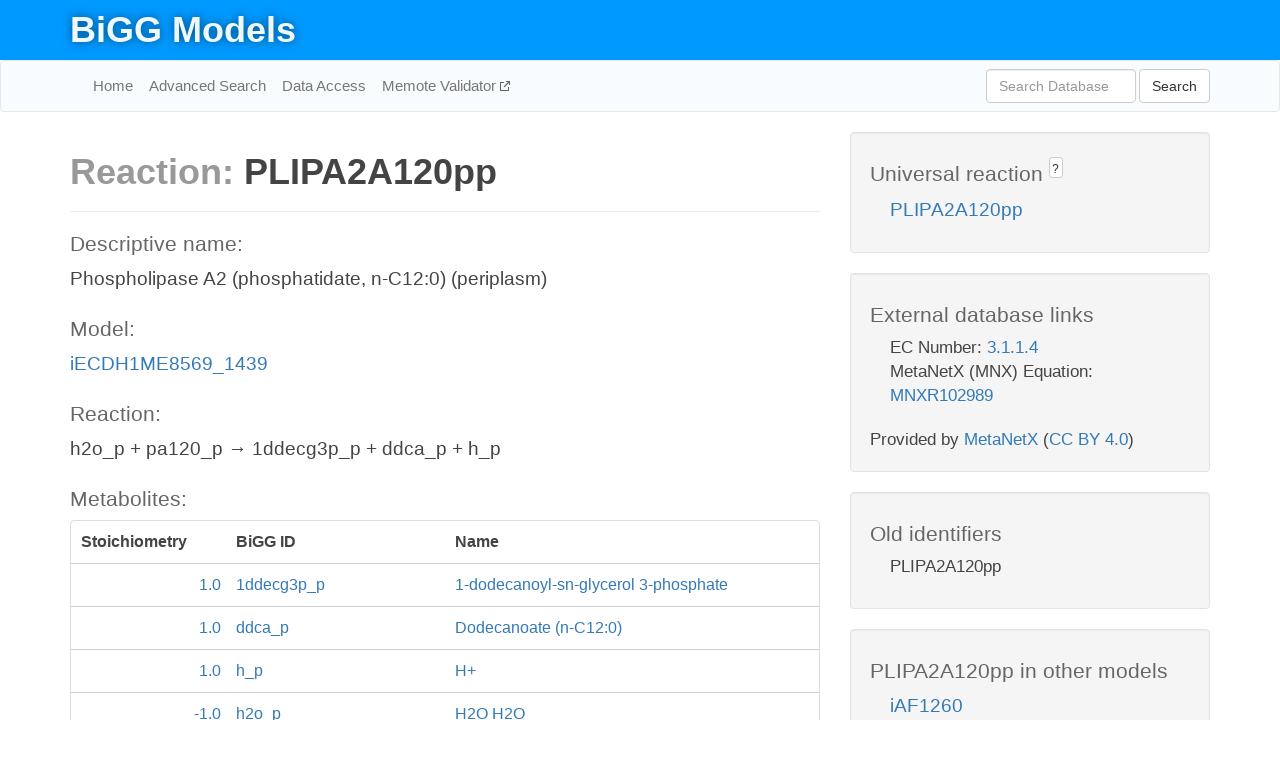

--- FILE ---
content_type: text/html; charset=UTF-8
request_url: http://bigg.ucsd.edu/models/iECDH1ME8569_1439/reactions/PLIPA2A120pp
body_size: 4591
content:
<!DOCTYPE html>
<html lang="en">
  <head>
    <title>BiGG Reaction PLIPA2A120pp in iECDH1ME8569_1439</title>

    <!-- Bootstrap and jQuery -->
    <script src="//code.jquery.com/jquery-1.9.1.min.js"></script>
    <script src="//netdna.bootstrapcdn.com/bootstrap/3.3.6/js/bootstrap.min.js"></script>
    <link rel="stylesheet" href="//netdna.bootstrapcdn.com/bootstrap/3.3.6/css/bootstrap.min.css"/>
    <link rel="stylesheet" href="//netdna.bootstrapcdn.com/font-awesome/4.0.3/css/font-awesome.min.css"/>

    <!-- BiGG styles and js -->
    <script src="/static/js/script.js"></script>
    <script src="/static/js/question_mark.js"></script>
    <link rel="stylesheet" href="/static/css/style.css"/>

    <!-- Favicon -->
    <link rel="icon" type="image/png" href="/static/assets/favicon.ico">

    <meta charset="utf-8"/>
    <meta name="viewport" content="width=device-width, initial-scale=1.0, maximum-scale=1.0, user-scalable=no"/>
    <meta name="google" content="notranslate">
    <meta name="description" content="Reaction PLIPA2A120pp in iECDH1ME8569_1439. Phospholipase A2 (phosphatidate, n-C12:0) (periplasm).">
    <meta http-equiv="Content-Language" content="en">

    <script>
 (function(i,s,o,g,r,a,m){i['GoogleAnalyticsObject']=r;i[r]=i[r]||function(){
     (i[r].q=i[r].q||[]).push(arguments)},i[r].l=1*new Date();a=s.createElement(o),
                          m=s.getElementsByTagName(o)[0];a.async=1;a.src=g;m.parentNode.insertBefore(a,m)
 })(window,document,'script','//www.google-analytics.com/analytics.js','ga');

 ga('create', 'UA-129739-10', 'auto');
 ga('send', 'pageview');
</script>
  </head>
  <body>
    
      <div id="nav-title-background">
        <div class="container">
          <div id="nav-title">
            <h1><a href="/">BiGG Models</a></h1>
          </div>
        </div>
      </div>

      <div class="navbar navbar-default" role="navigation">
        <div class="container">
          <div class="navbar-header">
            <button type="button" class="navbar-toggle" data-toggle="collapse" data-target=".navbar-collapse">
              <span class="sr-only">Toggle navigation</span>
              <span class="icon-bar"></span>
              <span class="icon-bar"></span>
              <span class="icon-bar"></span>
            </button>
            <!--<a class="navbar-brand" href="http://gcrg.ucsd.edu/"><strong>SBRG</strong></a>-->
          </div>

          <div class="navbar-collapse collapse ">

            <ul class="nav navbar-nav navbar-left">

              <li><a href="/">Home</a></li>
              <li><a href="/advanced_search">Advanced Search</a></li>
              <li><a href="/data_access">Data Access</a></li>
              <li><a href="https://memote.io" target="_blank" class="link-out">
                Memote Validator
              </a></li>

            </ul>
            <ul class="nav navbar-nav navbar-right">

              <form id="search-form" class="navbar-form" action="/search" method="get">
                <div class="form-group" style="display: inline; margin-right: 3px;">
                  <input id="search" type="text" name="query"
                         class="form-control" placeholder="Search Database"
                         style="width:150px;" />
                </div>
                <button type="submit" class="btn btn-default">Search</button>
              </form>
            </ul>

          </div>
        </div>
      </div>

    

    <div class="container">
      <div class="row">
        <div class="col-lg-12" >
          
  <div class="row">
    <div class="col-lg-8">
      <h1><span class="light">Reaction: </span>PLIPA2A120pp</h1>
       

      

      <hr/>

      <h4>Descriptive name: </h4>
      <p>Phospholipase A2 (phosphatidate, n-C12:0) (periplasm)</p>

      <h4>Model: </h4>
      <p><a href="/models/iECDH1ME8569_1439">iECDH1ME8569_1439</a></p>

      <h4>Reaction:</h4>
      <p>h2o_p + pa120_p &#x2192; 1ddecg3p_p + ddca_p + h_p</p>

      <h4>Metabolites:</h4>
      <div class="panel panel-default">
        <div class="table table-hover">
          <div class="table-header">
            <div class="table-row">
              <div class="table-cell" style="width: 20%; min-width: 140px">Stoichiometry</div>
              <div class="table-cell" style="width: 30%">BiGG ID</div>
              <div class="table-cell" style="width: 50%">Name</div>
            </div>
          </div>
          <div class="table-body">
            
            <a href="/models/iECDH1ME8569_1439/metabolites/1ddecg3p_p">
              <div class="table-row">
                <div class="table-cell" style="width: 20%; min-width: 140px" align="right">
                  1.0
                </div>
                <div class="table-cell" style="width: 30%">
                  1ddecg3p_p
                </div>
                <div class="table-cell" style="width: 50%">
                  1-dodecanoyl-sn-glycerol 3-phosphate
                </div>
              </div>
            </a>
            
            <a href="/models/iECDH1ME8569_1439/metabolites/ddca_p">
              <div class="table-row">
                <div class="table-cell" style="width: 20%; min-width: 140px" align="right">
                  1.0
                </div>
                <div class="table-cell" style="width: 30%">
                  ddca_p
                </div>
                <div class="table-cell" style="width: 50%">
                  Dodecanoate (n-C12:0)
                </div>
              </div>
            </a>
            
            <a href="/models/iECDH1ME8569_1439/metabolites/h_p">
              <div class="table-row">
                <div class="table-cell" style="width: 20%; min-width: 140px" align="right">
                  1.0
                </div>
                <div class="table-cell" style="width: 30%">
                  h_p
                </div>
                <div class="table-cell" style="width: 50%">
                  H+
                </div>
              </div>
            </a>
            
            <a href="/models/iECDH1ME8569_1439/metabolites/h2o_p">
              <div class="table-row">
                <div class="table-cell" style="width: 20%; min-width: 140px" align="right">
                  -1.0
                </div>
                <div class="table-cell" style="width: 30%">
                  h2o_p
                </div>
                <div class="table-cell" style="width: 50%">
                  H2O H2O
                </div>
              </div>
            </a>
            
            <a href="/models/iECDH1ME8569_1439/metabolites/pa120_p">
              <div class="table-row">
                <div class="table-cell" style="width: 20%; min-width: 140px" align="right">
                  -1.0
                </div>
                <div class="table-cell" style="width: 30%">
                  pa120_p
                </div>
                <div class="table-cell" style="width: 50%">
                  1,2-didodecanoyl-sn-glycerol 3-phosphate
                </div>
              </div>
            </a>
            
          </div>
        </div>
      </div>

      
        <hr/>
        

        <h4>Default bounds:</h4>
        <p>(0.0, 1000.0)</p>

        <h4>Objective coefficient:</h4>
        <p>0.0</p>

        <h4>Subsystem:</h4>
        <p>Glycerophospholipid Metabolism</p>

        <h4>Gene Reaction Rule:</h4>
        <p>ECDH1ME8569_3700</p>

        <h4>Genes:</h4>
        <p>
          
            <a href="/models/iECDH1ME8569_1439/genes/ECDH1ME8569_3700">ECDH1ME8569_3700</a>
            (pldA)<br>
          
        </p>

        

      

      <hr class="section-break">
<h3>
  <a href="https://github.com/SBRG/bigg_models/issues/new" target="_blank" id="comment-link">
    Report an error on this page
  </a>
  
    
      <a tabindex="0" role="button" type="button" class="btn btn-default btn-xs"
   style="position: relative; top: -8px; padding: 0.2em; height: 1.8em;" data-trigger="click"
   data-toggle="popover" data-placement="bottom"
   data-title="Reporting errors"
   data-content="You will need an account on GitHub to report the error. If you prefer not to sign up for GitHub, please send your report to Zachary King <zaking@ucsd.edu>.">
   ?
</a>
    
   
</h3>

    </div>

    <!-- Side bar -->
    <div class="col-lg-4">
      <div class="well">
        <h4>
          Universal reaction
          
            
              <a tabindex="0" role="button" type="button" class="btn btn-default btn-xs"
   style="position: relative; top: -8px; padding: 0.2em; height: 1.8em;" data-trigger="click"
   data-toggle="popover" data-placement="bottom"
   data-title="Universal reaction"
   data-content="BiGG Models has a list of universal reactions. Visit the universal reaction page to see all the models that contain this reaction.">
   ?
</a>
            
          
        </h4>
        <ul class="list-unstyled">
          <li>
            <a href="/universal/reactions/PLIPA2A120pp">PLIPA2A120pp</a>
          </li>
        </ul>
      </div>

      <div class="well database-well">
  <h4>External database links</h4>
  <ul class="list-unstyled">
    
      <li>EC Number:
        
          <a href="http://identifiers.org/ec-code/3.1.1.4" target="_blank">3.1.1.4</a>
        
      </li>
    
      <li>MetaNetX (MNX) Equation:
        
          <a href="http://identifiers.org/metanetx.reaction/MNXR102989" target="_blank">MNXR102989</a>
        
      </li>
    
  </ul>
  
  <p style="font-size: 17px; margin: 20px 0 0 0">
    Provided by <a href="http://metanetx.org">MetaNetX</a>
    (<a href="https://creativecommons.org/licenses/by/4.0">CC BY 4.0</a>)
  </p>
  
</div>
      <div class="well database-well">
  <h4>Old identifiers</h4>
  <ul class="list-unstyled">
    PLIPA2A120pp
  </ul>
</div>

      <div class="well">
        <h4>PLIPA2A120pp in other models</h4>
        <ul class="list-unstyled">
          
            <li>
              <a href="/models/iAF1260/reactions/PLIPA2A120pp">
                iAF1260
              </a>
            </li>
          
            <li>
              <a href="/models/iAF1260b/reactions/PLIPA2A120pp">
                iAF1260b
              </a>
            </li>
          
            <li>
              <a href="/models/iAPECO1_1312/reactions/PLIPA2A120pp">
                iAPECO1_1312
              </a>
            </li>
          
            <li>
              <a href="/models/iB21_1397/reactions/PLIPA2A120pp">
                iB21_1397
              </a>
            </li>
          
            <li>
              <a href="/models/iBWG_1329/reactions/PLIPA2A120pp">
                iBWG_1329
              </a>
            </li>
          
            <li>
              <a href="/models/ic_1306/reactions/PLIPA2A120pp">
                ic_1306
              </a>
            </li>
          
            <li>
              <a href="/models/iE2348C_1286/reactions/PLIPA2A120pp">
                iE2348C_1286
              </a>
            </li>
          
            <li>
              <a href="/models/iEC042_1314/reactions/PLIPA2A120pp">
                iEC042_1314
              </a>
            </li>
          
            <li>
              <a href="/models/iEC1344_C/reactions/PLIPA2A120pp">
                iEC1344_C
              </a>
            </li>
          
            <li>
              <a href="/models/iEC1349_Crooks/reactions/PLIPA2A120pp">
                iEC1349_Crooks
              </a>
            </li>
          
            <li>
              <a href="/models/iEC1356_Bl21DE3/reactions/PLIPA2A120pp">
                iEC1356_Bl21DE3
              </a>
            </li>
          
            <li>
              <a href="/models/iEC1364_W/reactions/PLIPA2A120pp">
                iEC1364_W
              </a>
            </li>
          
            <li>
              <a href="/models/iEC1368_DH5a/reactions/PLIPA2A120pp">
                iEC1368_DH5a
              </a>
            </li>
          
            <li>
              <a href="/models/iEC1372_W3110/reactions/PLIPA2A120pp">
                iEC1372_W3110
              </a>
            </li>
          
            <li>
              <a href="/models/iEC55989_1330/reactions/PLIPA2A120pp">
                iEC55989_1330
              </a>
            </li>
          
            <li>
              <a href="/models/iECABU_c1320/reactions/PLIPA2A120pp">
                iECABU_c1320
              </a>
            </li>
          
            <li>
              <a href="/models/iECB_1328/reactions/PLIPA2A120pp">
                iECB_1328
              </a>
            </li>
          
            <li>
              <a href="/models/iECBD_1354/reactions/PLIPA2A120pp">
                iECBD_1354
              </a>
            </li>
          
            <li>
              <a href="/models/iECD_1391/reactions/PLIPA2A120pp">
                iECD_1391
              </a>
            </li>
          
            <li>
              <a href="/models/iECDH10B_1368/reactions/PLIPA2A120pp">
                iECDH10B_1368
              </a>
            </li>
          
            <li>
              <a href="/models/iEcDH1_1363/reactions/PLIPA2A120pp">
                iEcDH1_1363
              </a>
            </li>
          
            <li>
              <a href="/models/iECDH1ME8569_1439/reactions/PLIPA2A120pp">
                iECDH1ME8569_1439
              </a>
            </li>
          
            <li>
              <a href="/models/iEcE24377_1341/reactions/PLIPA2A120pp">
                iEcE24377_1341
              </a>
            </li>
          
            <li>
              <a href="/models/iECED1_1282/reactions/PLIPA2A120pp">
                iECED1_1282
              </a>
            </li>
          
            <li>
              <a href="/models/iECH74115_1262/reactions/PLIPA2A120pp">
                iECH74115_1262
              </a>
            </li>
          
            <li>
              <a href="/models/iEcHS_1320/reactions/PLIPA2A120pp">
                iEcHS_1320
              </a>
            </li>
          
            <li>
              <a href="/models/iECIAI1_1343/reactions/PLIPA2A120pp">
                iECIAI1_1343
              </a>
            </li>
          
            <li>
              <a href="/models/iECIAI39_1322/reactions/PLIPA2A120pp">
                iECIAI39_1322
              </a>
            </li>
          
            <li>
              <a href="/models/iECNA114_1301/reactions/PLIPA2A120pp">
                iECNA114_1301
              </a>
            </li>
          
            <li>
              <a href="/models/iECO103_1326/reactions/PLIPA2A120pp">
                iECO103_1326
              </a>
            </li>
          
            <li>
              <a href="/models/iECO111_1330/reactions/PLIPA2A120pp">
                iECO111_1330
              </a>
            </li>
          
            <li>
              <a href="/models/iECO26_1355/reactions/PLIPA2A120pp">
                iECO26_1355
              </a>
            </li>
          
            <li>
              <a href="/models/iECOK1_1307/reactions/PLIPA2A120pp">
                iECOK1_1307
              </a>
            </li>
          
            <li>
              <a href="/models/iEcolC_1368/reactions/PLIPA2A120pp">
                iEcolC_1368
              </a>
            </li>
          
            <li>
              <a href="/models/iECP_1309/reactions/PLIPA2A120pp">
                iECP_1309
              </a>
            </li>
          
            <li>
              <a href="/models/iECs_1301/reactions/PLIPA2A120pp">
                iECs_1301
              </a>
            </li>
          
            <li>
              <a href="/models/iECS88_1305/reactions/PLIPA2A120pp">
                iECS88_1305
              </a>
            </li>
          
            <li>
              <a href="/models/iECSE_1348/reactions/PLIPA2A120pp">
                iECSE_1348
              </a>
            </li>
          
            <li>
              <a href="/models/iECSF_1327/reactions/PLIPA2A120pp">
                iECSF_1327
              </a>
            </li>
          
            <li>
              <a href="/models/iEcSMS35_1347/reactions/PLIPA2A120pp">
                iEcSMS35_1347
              </a>
            </li>
          
            <li>
              <a href="/models/iECSP_1301/reactions/PLIPA2A120pp">
                iECSP_1301
              </a>
            </li>
          
            <li>
              <a href="/models/iECUMN_1333/reactions/PLIPA2A120pp">
                iECUMN_1333
              </a>
            </li>
          
            <li>
              <a href="/models/iECW_1372/reactions/PLIPA2A120pp">
                iECW_1372
              </a>
            </li>
          
            <li>
              <a href="/models/iEKO11_1354/reactions/PLIPA2A120pp">
                iEKO11_1354
              </a>
            </li>
          
            <li>
              <a href="/models/iETEC_1333/reactions/PLIPA2A120pp">
                iETEC_1333
              </a>
            </li>
          
            <li>
              <a href="/models/iG2583_1286/reactions/PLIPA2A120pp">
                iG2583_1286
              </a>
            </li>
          
            <li>
              <a href="/models/iJO1366/reactions/PLIPA2A120pp">
                iJO1366
              </a>
            </li>
          
            <li>
              <a href="/models/iLF82_1304/reactions/PLIPA2A120pp">
                iLF82_1304
              </a>
            </li>
          
            <li>
              <a href="/models/iML1515/reactions/PLIPA2A120pp">
                iML1515
              </a>
            </li>
          
            <li>
              <a href="/models/iNRG857_1313/reactions/PLIPA2A120pp">
                iNRG857_1313
              </a>
            </li>
          
            <li>
              <a href="/models/iPC815/reactions/PLIPA2A120pp">
                iPC815
              </a>
            </li>
          
            <li>
              <a href="/models/iS_1188/reactions/PLIPA2A120pp">
                iS_1188
              </a>
            </li>
          
            <li>
              <a href="/models/iSbBS512_1146/reactions/PLIPA2A120pp">
                iSbBS512_1146
              </a>
            </li>
          
            <li>
              <a href="/models/iSBO_1134/reactions/PLIPA2A120pp">
                iSBO_1134
              </a>
            </li>
          
            <li>
              <a href="/models/iSDY_1059/reactions/PLIPA2A120pp">
                iSDY_1059
              </a>
            </li>
          
            <li>
              <a href="/models/iSF_1195/reactions/PLIPA2A120pp">
                iSF_1195
              </a>
            </li>
          
            <li>
              <a href="/models/iSFV_1184/reactions/PLIPA2A120pp">
                iSFV_1184
              </a>
            </li>
          
            <li>
              <a href="/models/iSFxv_1172/reactions/PLIPA2A120pp">
                iSFxv_1172
              </a>
            </li>
          
            <li>
              <a href="/models/iSSON_1240/reactions/PLIPA2A120pp">
                iSSON_1240
              </a>
            </li>
          
            <li>
              <a href="/models/iUMN146_1321/reactions/PLIPA2A120pp">
                iUMN146_1321
              </a>
            </li>
          
            <li>
              <a href="/models/iUMNK88_1353/reactions/PLIPA2A120pp">
                iUMNK88_1353
              </a>
            </li>
          
            <li>
              <a href="/models/iUTI89_1310/reactions/PLIPA2A120pp">
                iUTI89_1310
              </a>
            </li>
          
            <li>
              <a href="/models/iWFL_1372/reactions/PLIPA2A120pp">
                iWFL_1372
              </a>
            </li>
          
            <li>
              <a href="/models/iY75_1357/reactions/PLIPA2A120pp">
                iY75_1357
              </a>
            </li>
          
            <li>
              <a href="/models/iYL1228/reactions/PLIPA2A120pp">
                iYL1228
              </a>
            </li>
          
            <li>
              <a href="/models/iYS1720/reactions/PLIPA2A120pp">
                iYS1720
              </a>
            </li>
          
            <li>
              <a href="/models/iZ_1308/reactions/PLIPA2A120pp">
                iZ_1308
              </a>
            </li>
          
            <li>
              <a href="/models/STM_v1_0/reactions/PLIPA2A120pp">
                STM_v1_0
              </a>
            </li>
          
        </ul>
      </div>
    </div>

  </div>

  

        </div>
      </div>

      <footer class="row">
        <div class="col-lg-12" style="margin:60px 0;">
          <hr>
          <p style="font-size: 15px;">
  Latest BiGG Models publication:
  <br/><br/>
  King ZA, Lu JS, Dräger A, Miller PC, Federowicz S, Lerman JA, Ebrahim A,
  Palsson BO, and Lewis NE. <b>BiGG Models: A platform for
  integrating, standardizing, and sharing genome-scale models</b>
  (2016) Nucleic Acids Research 44(D1):D515-D522.
  doi:<a href="http://dx.doi.org/10.1093/nar/gkv1049" target="_blank">10.1093/nar/gkv1049</a>
</p>
          <hr>
          <p>Copyright &copy; 2019 The Regents of the University of California.</p>
        </div>
      </footer>
    </div>

    <script src="//cdnjs.cloudflare.com/ajax/libs/typeahead.js/0.11.1/typeahead.bundle.min.js"></script>
<link href="/static/css/typeahead.css" rel="stylesheet"/>
<script>
 var bh = new Bloodhound({
   datumTokenizer: Bloodhound.tokenizers.whitespace,
   queryTokenizer: Bloodhound.tokenizers.whitespace,
   remote: {
     url: '/autocomplete?query=%QUERY',
     wildcard: '%QUERY',
   },
 })
   $('#search').typeahead({
     minLength: 3,
     highlight: true,
     hint: true,
   }, {
     name: 'search',
     source: bh,
   }).bind('typeahead:select', function (event, suggestion) {
     $('#search-form').trigger('submit')
   }).keypress(function (event) {
     if (event.keyCode == 13)
       $('#search-form').trigger('submit')
   })
</script>
  </body>
</html>